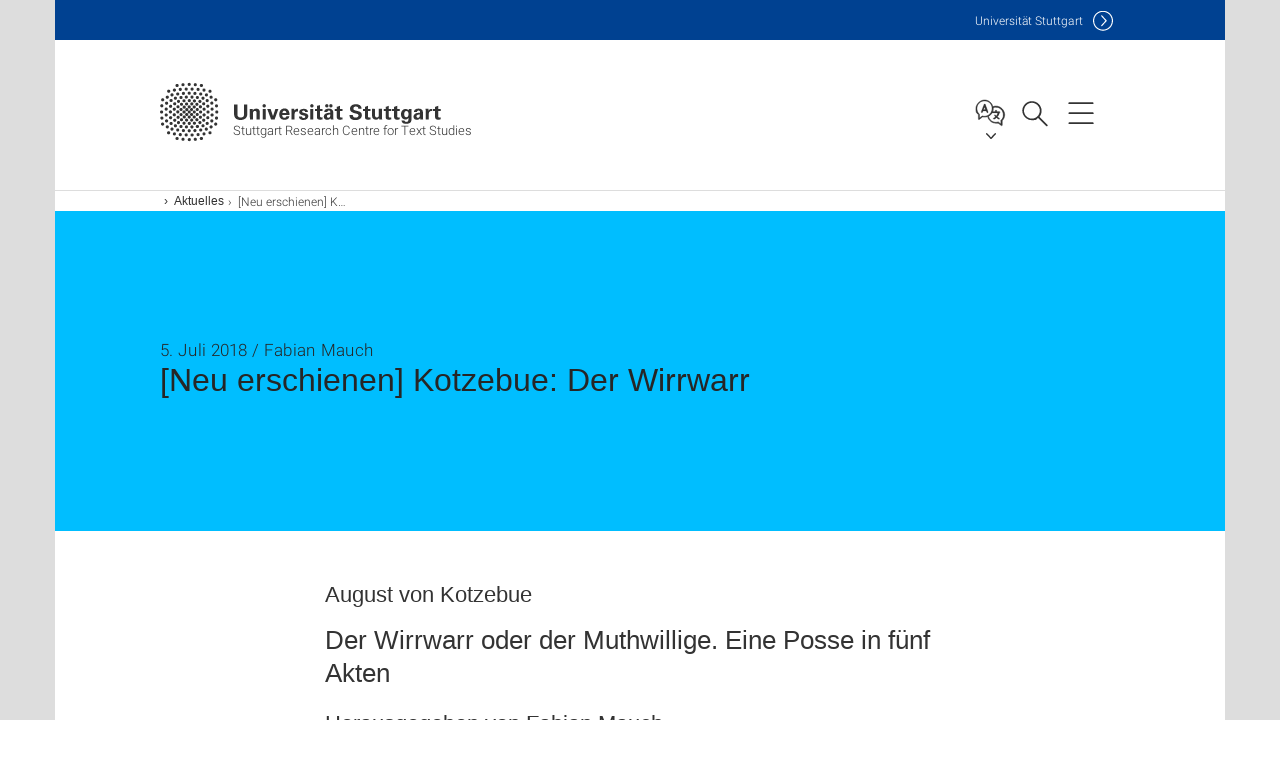

--- FILE ---
content_type: text/html;charset=UTF-8
request_url: https://www.srcts.uni-stuttgart.de/aktuelles/Neu-erschienen-Kotzebue-Der-Wirrwarr-00001/
body_size: 33216
content:
<!DOCTYPE html>
<!--[if lt IE 7]>      <html lang="de" class="no-js lt-ie9 lt-ie8 lt-ie7"> <![endif]-->
<!--[if IE 7]>         <html lang="de" class="no-js lt-ie9 lt-ie8"> <![endif]-->
<!--[if IE 8]>         <html lang="de" class="no-js lt-ie9"> <![endif]-->
<!--[if gt IE 8]><!-->


<!--
===================== version="0.1.29" =====================
-->

<html lang="de" class="no-js"> <!--<![endif]-->

<head>

<!-- start metadata (_metadata.hbs) -->
	<meta charset="UTF-8">
	<meta http-equiv="X-UA-Compatible" content="IE=edge"/>
	<meta name="creator" content="TIK" />
	<meta name="Publisher" content="Universität Stuttgart - TIK" />
	<meta name="Copyright" content="Universität Stuttgart" />
	<meta name="Content-language" content="de" />
	<meta name="Page-type" content="Bildungseinrichtung" />
	<meta name="viewport" content="width=device-width, initial-scale=1.0, shrink-to-fit=no"/>
	<meta name="robots" content="index, follow" />
	<meta name="system" content="20.0.18" />
	<meta name="template" content="3.0" />
	<meta name="Description" content=""/>	
	<meta name="og:title" content="[Neu erschienen] Kotzebue: Der Wirrwarr | News | 05.07.2018 | Stuttgart Research Centre for Text Studies | Universität Stuttgart" />
	<meta name="og:description" content=" "/>
	<title>[Neu erschienen] Kotzebue: Der Wirrwarr | News | 05.07.2018 | Stuttgart Research Centre for Text Studies | Universität Stuttgart</title><!-- Ende metadata -->


<!-- Styles-Einbindung (_styles.hbs) -->
	<link rel="apple-touch-icon" sizes="180x180" href="/system/modules/de.stuttgart.uni.v3.basics/resources/favicons/apple-touch-icon.png">
            <link rel="icon" type="image/png" sizes="32x32" href="/system/modules/de.stuttgart.uni.v3.basics/resources/favicons/favicon-32x32.png">
            <link rel="icon" type="image/png" sizes="16x16" href="/system/modules/de.stuttgart.uni.v3.basics/resources/favicons/favicon-16x16.png">
            <link rel="manifest" href="/system/modules/de.stuttgart.uni.v3.basics/resources/favicons/site.webmanifest">
            <link rel="mask-icon" href="/system/modules/de.stuttgart.uni.v3.basics/resources/favicons/safari-pinned-tab.svg" color="#ffffff">
            <meta name="msapplication-TileColor" content="#ffffff">
            <meta name="theme-color" content="#ffffff">
		
<link rel="stylesheet" href="/system/modules/de.stuttgart.uni.v3.basics/resources/css/styles.css" type="text/css" >
<link rel="stylesheet" href="/system/modules/de.stuttgart.uni.v3.basics/resources/css/tik.css" type="text/css" >
<link rel="stylesheet" href="/system/modules/de.stuttgart.uni.v3.basics/resources/css/jquery-ui/jquery-ui-1.11.4.min.css" type="text/css" >
<link rel="stylesheet" href="/system/modules/de.stuttgart.uni.v3.basics/resources/css/fancybox/jquery.fancybox357.min.css" type="text/css" >
<link rel="stylesheet" href="/system/modules/de.stuttgart.uni.v3.basics/resources/css/audio/player.css" type="text/css" >
<link rel="stylesheet" href="/system/modules/de.stuttgart.uni.v3.basics/resources/css/footer/footer.css" type="text/css" >
<style type="text/css">
.newsstream-folgeseite .generic-list .generic-list-item picture {
  display: inline-block;
  margin: -10px -15px 15px -15px;
  width: calc(100% + 30px);
}


</style>
<!-- Ende Styles-Einbindung -->

	<!-- Scripts
	================================================== --> 
	
	
<script src="/system/modules/de.stuttgart.uni.v3.basics/resources/js/bootstrap.js"></script>
<script src="/system/modules/de.stuttgart.uni.v3.basics/resources/js/aperto-bootstrap-ie-workaround.js"></script>
<script src="/system/modules/de.stuttgart.uni.v3.basics/resources/js/tik.js"></script>
<script src="/system/modules/de.stuttgart.uni.v3.basics/resources/js/jquery-ui/jquery-ui-1.11.4.min.js"></script>
<script src="/system/modules/de.stuttgart.uni.filters/resources/js/filters.js"></script>
<script src="/system/modules/de.stuttgart.uni.v3.basics/resources/js/fancybox/jquery.fancybox357.min.js"></script>
<script src="/system/modules/de.stuttgart.uni.v3.basics/resources/js/tippy-popper/popper.min.js"></script>
<script src="/system/modules/de.stuttgart.uni.v3.basics/resources/js/tippy-popper/tippy.min.js"></script>
<script src="/system/modules/de.stuttgart.uni.v3.zsb/resources/videointerview/js/dash.all.min.js"></script><style>
		.page-wrap > #page-complete > .container-fluid > .row > div > .row > .col-xs-12,
		.page-wrap > #page-complete > .container-fluid > .row > div > .row > .col-sm-12,
		.page-wrap > #page-complete > .container-fluid > .row > div > .row > .col-md-12,
		.page-wrap > #page-complete > .container-fluid > .row > div > .row > .col-lg-12,
		.page-wrap > #page-complete > .container > .row > div > .row > .col-xs-12,
		.page-wrap > #page-complete > .container > .row > div > .row > .col-sm-12,
		.page-wrap > #page-complete > .container > .row > div > .row > .col-md-12,
		.page-wrap > #page-complete > .container > .row > div > .row > .col-lg-12 {
			padding: 0;
		}
	</style>
</head>

<body class=" is-detailpage  is-not-editmode  lang-de ">

<!--googleoff: snippet-->
	
	<!-- start skiplinks (_skiplinks.hbs)-->
	<div class="skip">
		<ul>
			<li><a href="#main">zum Inhalt springen</a></li>
			<li><a href="#footer">zum Footer springen</a></li>
		</ul>
	</div>
	<!-- end skiplinks -->

	<!--googleon: snippet-->
	<div  id="header" ><div class="header" data-id="id-65a92480">
      <span data-anchor id="id-65a92480"></span>
              <!-- start header (_header.hbs) -->
              <header class="b-page-header is-subidentity" data-headercontroller="">
                <div class="container">
                  <div class="container-inner">
                    <div class="row">
                      <a class="b-logo" href="https://www.srcts.uni-stuttgart.de/">
                        <!--[if gt IE 8]><!-->
                          <img class="logo-rectangle" src="/system/modules/de.stuttgart.uni.v3.basics/resources/img/svg/logo-de.svg" alt="Logo: Universität Stuttgart - zur Startseite" />
                        <img class="logo-rectangle-inverted" src="/system/modules/de.stuttgart.uni.v3.basics/resources/img/svg/logo-inverted-de.svg" alt="Logo: Universität Stuttgart - zur Startseite" />
                        <!--<![endif]-->
                        <!--[if lt IE 9]>
                        <img class="logo-rectangle" src="/system/modules/de.stuttgart.uni.v3.basics/resources/img/png/logo-de.png" alt="Logo: Universität Stuttgart - zur Startseite" />
                        <img class="logo-rectangle-inverted" src="/system/modules/de.stuttgart.uni.v3.basics/resources/img/svg/logo-inverted-de.png" alt="Logo: Universität Stuttgart - zur Startseite" />
                        <![endif]-->

                        <span  class="subidentity fontsize-xs">Stuttgart Research Centre for Text Studies</span>
                        </a>
                      <div class="header-box">

                        <div class="mainidentity">
                              <div class="container-inner">
                                <a href="https://www.uni-stuttgart.de/">Uni<span class="hideonmobile">versität Stuttgart </span></a>
                                </div>
                            </div>
                            <div class="language">
                          <div class="language-box">
                            <span id="language-menu-title" data-tippy-content="Sprache dieser Seite" data-tippy-placement="left">Sprache dieser Seite</span>

                            <ul id="language-menu-options" aria-labelledby="language-menu-title" role="menu">
                                <li class="current-language"><strong><abbr data-tippy-content="Aktuelle Sprache: Deutsch" data-tippy-placement="left">de</abbr></strong></li></ul>
                            </div>
                        </div>
                        <div id="search" class="search">
                          <button aria-controls="search-box" aria-expanded="false" data-href="#search-box" data-tippy-content="Suche" data-tippy-placement="left"><span>Suche</span>
                          </button>
                        </div>
                        <div class="nav-button">
								<button class="lines-button" aria-controls="main-nav" aria-expanded="false" data-href="#b-page-nav" data-tippy-content="Hauptnavigationspunkte" data-tippy-placement="left">
									<span class="lines">Hauptnavigationspunkte</span>
								</button>
							</div>
						<div class="login-main-desktop"></div>
                      </div>
                    </div>
                  </div>
                </div>
                <!-- Start Suche (_search.hbs) -->
                <div class="search-box js-visible" id="search-box" aria-hidden="true">
                  <h2>Suche</h2>
                  <div class="container" role="tabpanel">
                    <div class="search-box-inner">
                      <form action="https://www.srcts.uni-stuttgart.de/suche/">
                        <fieldset>
                          <div class="form-label col-sm-12">
                            <label for="global-search">Suche</label>
                            <input type="search" name="q" placeholder="Suche nach Themen, Personen ..." id="global-search" class="autosuggest" />
                          </div>
                          <div class="button">
                            <input aria-label="Starte Suche" type="submit" value="suchen">
                          </div>
                        </fieldset>
                        <input type="hidden" name="lq" value="" />
                        <input type="hidden" name="reloaded" value=""/>                       
                        <input type="hidden" name="restriction" value="false"/>
                        </form>
                    </div>
                  </div>
                </div>
                <!-- Ende Suche -->
                <div class="login-main-mobile js-visible" aria-hidden="false"></div>
                <!-- Ende Login -->
              </header>
              <!-- Ende header -->

              <div class="b-page-nav is-subidentity" id="main-nav" aria-hidden="true">
                <div class="container">
                  <div class="container-inner">
                    <div class="fixed-wrapper">
                      <a class="backto" href="#">zurück</a>
                      <div class="location" aria-hidden="true">
                        <ul>
                          <li class="on"><span></span></li>
                            <li><span></span></li>
                          <li><span></span></li>
                          <li><span></span></li>
                          <li><span></span></li>
                        </ul>
                      </div>
                    </div>

                    <div class="scroll-wrapper">
                      <nav class="main-navigation" aria-label="Haupt-Navigation">
                        <div class="menu-group-box" >
                          <div class="menu-box" data-level="show-level-0">
                            <div class="viewbox" style="position:relative;">
                              <div class="wrapper" style="width: 100%; height: 100%;">
                                <ul class="menu level-0 active-list" id="level-0-0" style="display: block;" aria-expanded="true">
	<li><a href="https://www.srcts.uni-stuttgart.de/publikationen-00001/">Publikationen</a></li>
	<li><a href="https://www.srcts.uni-stuttgart.de/forschung/">Forschung</a></li>
	<li class="has-menu"><a href="#level-1-2">Team</a></li>
	<li class="has-menu"><a href="#level-1-3">Abteilungen</a></li>
	<li><a href="https://www.srcts.uni-stuttgart.de/kooperationspartner/">Kooperationen</a></li>
	<li><a href="https://www.srcts.uni-stuttgart.de/publikationen/">Publikationen</a></li>
	<li><a href="https://www.srcts.uni-stuttgart.de/vischer-lectures/">Vischer Lectures</a></li>
	<li><a href="https://www.srcts.uni-stuttgart.de/aktuelles/" class="active">Aktuelles</a></li>
	<li class="has-menu"><a href="#level-1-8">Kontakt</a></li>
</ul>
	<ul class="menu level-1 " id="level-1-3" data-parent="#level-0-0" >
		<li class="overview"><a href="https://www.srcts.uni-stuttgart.de/abteilungen/">Abteilungen</a></li>
		<li class="has-menu"><a href="#level-2-1">Hermeneutik</a></li>
		<li><a href="https://www.srcts.uni-stuttgart.de/abteilungen/material_studies/">Material Studies</a></li>
		<li class="has-menu"><a href="#level-2-3">Digital Humanities</a></li>
		<li><a href="https://www.srcts.uni-stuttgart.de/abteilungen/image_studies/">Image Studies</a></li>
		<li class="has-menu"><a href="#level-2-5">Text und Rede / Oratorical Studies</a></li>
	</ul>
		<ul class="menu level-2 " id="level-2-3" data-parent="#level-1-3" >
			<li class="overview"><a href="https://www.srcts.uni-stuttgart.de/abteilungen/digital_humanities/">Digital Humanities</a></li>
			<li><a href="https://www.srcts.uni-stuttgart.de/abteilungen/digital_humanities/textklang/">»textklang«</a></li>
		</ul>
		<ul class="menu level-2 " id="level-2-1" data-parent="#level-1-3" >
			<li class="overview"><a href="https://www.srcts.uni-stuttgart.de/abteilungen/hermeneutik/">Hermeneutik</a></li>
			<li><a href="https://www.srcts.uni-stuttgart.de/abteilungen/hermeneutik/toptext/">TOPTEXT</a></li>
			<li><a href="https://www.srcts.uni-stuttgart.de/abteilungen/hermeneutik/editing-colonialism/">Editing Colonialism</a></li>
			<li><a href="https://www.srcts.uni-stuttgart.de/abteilungen/hermeneutik/womens-drama-and-theatre-1620-2020/">Women’s Drama and Theatre 1620-2020</a></li>
			<li><a href="https://www.srcts.uni-stuttgart.de/abteilungen/hermeneutik/nietzsches-briefwechsel.-digitale-referenzausgabe/">Nietzsches Briefwechsel.  Digitale Referenzausgabe</a></li>
			<li><a href="https://www.srcts.uni-stuttgart.de/abteilungen/hermeneutik/neurechte-literaturpolitik/">Neurechte Literaturpolitik</a></li>
			<li><a href="https://www.srcts.uni-stuttgart.de/abteilungen/hermeneutik/forschergruppe-inkommensurabilitaet-und-unverstaendlichkeit/">Forschergruppe: Inkommensurabilität und Unverständlichkeit</a></li>
			<li><a href="https://www.srcts.uni-stuttgart.de/abteilungen/hermeneutik/venezianische-epigramme/">Venezianische Epigramme</a></li>
			<li><a href="https://www.srcts.uni-stuttgart.de/abteilungen/hermeneutik/magisches-gestalten/">Magische(s) Gestalten</a></li>
		</ul>
		<ul class="menu level-2 " id="level-2-5" data-parent="#level-1-3" >
			<li class="overview"><a href="https://www.srcts.uni-stuttgart.de/abteilungen/text_rede_oratorical_studies/">Text und Rede / Oratorical Studies</a></li>
			<li><a href="https://www.srcts.uni-stuttgart.de/abteilungen/text_rede_oratorical_studies/das-roemische-ladenburg-prof.-dr.-peter-scholz/">Römisches und unmittelalterliches Ladenburg</a></li>
		</ul>
	<ul class="menu level-1 " id="level-1-8" data-parent="#level-0-0" >
		<li class="overview"><a href="https://www.srcts.uni-stuttgart.de/kontakt/">Kontakt</a></li>
		<li><a href="https://www.srcts.uni-stuttgart.de/kontakt/page/">page</a></li>
	</ul>
	<ul class="menu level-1 " id="level-1-2" data-parent="#level-0-0" >
		<li class="overview"><a href="https://www.srcts.uni-stuttgart.de/team/">Team</a></li>
		<li><a href="https://www.srcts.uni-stuttgart.de/team/direktion">Direktion</a></li>
		<li><a href="https://www.srcts.uni-stuttgart.de/team/ehemalige/">Ehemalige</a></li>
	</ul>
<!-- Navigation: 10 µs --></div>

                            </div>
                          </div>
                        </div>
                      </nav>
                      <a href="#closeNavigation" class="close-nav">Navigation schließen</a>
                      </div>

                  </div><!-- container-inner -->
                </div><!--  container -->
              </div></div>
    <script type="module">
      
      import Login from '/system/modules/de.stuttgart.uni.v3.basics/resources/js/login.mjs'
      new Login("de", "", "", "", "", "", "", "", "", true).init()
    </script>
  </div><div id="wrapper" class="is-subidentity">
		<div id="content">
			<main id="main" class="r-main">
				<div class="main__wrapper" data-js-id="container">
                    <noscript>
                        <div class="alert alert-danger">Für die volle Funktionalität dieser Site ist JavaScript notwendig. Hier finden Sie eine <a href="https://enablejavascript.co/" target="_blank">Anleitung zum Aktivieren von JavaScript in Ihrem Browser</a>.</div></noscript>
					<!-- Start Segment -->
					<div class="segment is-border-top">
							<div class="container">
								<div class="container-inner">
									<div class="row">
										<div class="col-md-12">
											<!-- Start Breadcrumb (_breadcrumb.hbs) -->
											<nav class="b-breadscroller--default" data-css="b-breadscroller" data-js-module="breadscroller" aria-label="breadcrumb">
													<!--googleoff: snippet-->
													<h2 class="breadscroller__headline">Position innerhalb des Seitenbaumes</h2>
													<div class="breadscroller__controls" data-js-atom="breadscroller-controls">
														<button class="breadscroller__controls-btn is-back" data-js-atom="breadscroller-controls-back">
															<span>Seitenpfad nach links schieben</span>
														</button>
														<button class="breadscroller__controls-btn is-forward" data-js-atom="breadscroller-controls-forward">
															<span>Seitenpfad nach rechts schieben</span>
														</button>
													</div>
													<!--googleon: snippet-->
													<div class="breadscroller__content" data-js-atom="breadscroller-container">
														<ol class="breadscroller__list" data-js-atom="breadscroller-list">

															<li class="breadscroller__list-item">
																				<a href="https://www.srcts.uni-stuttgart.de/" class="breadscroller__list-element">Stuttgart Research Centre for Text Studies (T3.0)</a>
																			</li>
																		<li class="breadscroller__list-item">
																							<a href="https://www.srcts.uni-stuttgart.de/aktuelles/" class="breadscroller__list-element">Aktuelles</a>
																						</li>
																						<li class="breadscroller__list-item">
																							<span class="breadscroller__list-element is-active" data-tippy-content="[Neu erschienen] Kotzebue: Der Wirrwarr">[Neu erschienen] Kotzebue: Der Wirrwarr</span>
																						</li>
																					</ol>
													</div>
												</nav>	
												<!-- Ende Breadcrumb -->
											<!-- Breadcrumb: 494 µs --></div>
									</div>
								</div><!--  container-inner -->
							</div><!-- container -->
						</div>
					<!-- End Segment -->

					<div  id="introDetailonly" ><div class="element pgelement news" >
			<div class="is-bg-blue is-margin-bottom  ">
									<div class="container">
										<div class="container-inner">
											<div class="row">
												<div class="c-intro-teaser--default" data-css="c-intro-teaser">
													<div class="intro-teaser__wrapper">
														<div class="intro-teaser__content col-md-9 col-sm-8 col-xs-12">
															<div class="reverse-order">
																<h1 class="intro-teaser__headline">[Neu erschienen] Kotzebue: Der Wirrwarr</h1>
																<p class="intro-teaser__kicker">
																5. Juli 2018 / Fabian Mauch</p>
															</div>
															</div>
													</div>
												</div>
												</div>
										</div>
									</div>
								</div>
								
								<div class="segment">
	<div class="container">
		<div class="container-inner">
			<div class="row">
				<div class="col-md-8 col-md-offset-2">
<div class="flexblocks">
		<div>
								<span data-anchor id="id-9b1baff8-0"></span>
								<div class="absatz">
									<div >
											<h3>August von Kotzebue</h3>
<h2>Der Wirrwarr oder der Muthwillige. Eine Posse in fünf Akten</h2>
<h3>Herausgegeben von Fabian Mauch</h3>
<p>
<img alt="Kotzebue_Der_Wirrwarr"
src="https://www.srcts.uni-stuttgart.de/publikationen/cover/Kotzebue_Der_Wirrwarr.jpg" />
</p>
<p>
<em>Der Wirrwarr</em> (1803) gehörte zu den seinerzeit beliebtesten und meistgespielten Stücken
August von Kotzebues (1761 &ndash;1819). Auch von der Kritik wohlwollend aufgenommen, wurde er 1919 sogar
verfilmt. Mit ihrer geschlossenen Form ist diese kleine "Posse" dabei ein Paradebeispiel für ein
Regeldrama, was Kotzebue aber nicht daran hindert, in ihr jede Ordnung auf den Kopf zu stellen.</p>
<p id="kotzebue">Ausgangspunkt der Handlung ist, wie so oft bei Kotzebue, eine Verwicklung
amouröser Art: Frau von Langsalm möchte ihre Tochter Doris mit deren Vetter, Fritz Hurlebusch,
verheiraten; dieser hat indes vielmehr Auge auf seine Cousine Babet geworfen. An Babet interessiert
ist zugleich der umtriebige Selicour, der wiederum Doris’ Geliebter ist und sich einen Spaß daraus
machen will, nun auch noch die junge Babet zu erobern. Der Titel ist hier also wortwörtlich
Programm. Neben seinem auch heute noch unbestreitbaren Unterhaltungswert vermittelt Der Wirrwarr
dabei einen authentischen Eindruck von der Theaterkultur des späten 18. und frühen 19.
Jahrhunderts, spiegelt er doch in eindrucksvoller Weise den Geschmack und die Erwartungen des
damaligen Publikums wider.</p>
<p>Hannover: Wehrhahn 2018 (Theatertexte 60)
<br /> 
<a title="Verlag"
href="https://www.wehrhahn-verlag.de/public/index.php?ID_Section=3&amp;ID_Product=1251" aria-label="PHP">Verlag</a></p>&nbsp;</div>
									</div>
								</div></div>
<div class="clearb"></div>
									
													</div>
			</div>
		</div>
	</div>
</div>
</div>
	</div><div  id="page-complete" ><div>
		</div>	
<div>
		<div class="segment  ">
   <div class="container ">
       <div class="container-inner">
          <div class="row "><div class="oc-container-column col-sm-4 col-md-3 col-sm-push-7 col-md-push-6 col-md-offset-2" ></div><div class="oc-container-column col-sm-7 col-md-6 col-sm-pull-4 col-md-pull-3" ><div class="element pgelement news" style="margin-bottom: 30px;">
			<span data-anchor id="id-94bda673"></span>
						</div>
	</div>         </div>
      </div>
   </div>
</div></div>	
<div>
		<div class="segment  ">
   <div class="container ">
       <div class="container-inner">
          <div class="row ">
  <div class="col-md-8 oc-container-column col-md-offset-2" ></div>         </div>
      </div>
   </div>
</div></div>	
<div>
		<div class="segment  ">
   <div class="container ">
       <div class="container-inner">
          <div class="row "><div class="col-sm-4 col-md-3 oc-container-column col-md-offset-1" ></div><div class="col-sm-7 col-md-6 oc-container-column" ></div>         </div>
      </div>
   </div>
</div></div>	
<div>
		<div class="segment  ">
   <div class="container ">
       <div class="container-inner">
          <div class="row ">
  <div class="col-md-8 oc-container-column col-md-offset-2" ></div>         </div>
      </div>
   </div>
</div></div>	
<div>
		<div class="segment colsfullwidth  ">
  <div class="container "><div class="col-md-12 oc-container-column" ></div>  </div>
</div>
<div style="clear:both;"></div></div>	
</div><div  id="contactDetailonly" ></div></div>
			</main><!-- end main -->
		</div><!-- end content -->
	</div><!-- end wrapper -->
			
		
	<!-- Start Footer (_footer.hbs) -->
	<footer class="r-page-footer">

		<div  id="footer" ><div class="footer-wrapper" data-id="id-781346e6">
                    <div class="local-contact-footer">
                                <div class="container">
                                    <div class="container-inner">
                                        <div class="row">
                                            <section class="b-social-media">
                                                <div class="col-md-3">
                                                    <h3 class="linklist__title">So erreichen Sie uns</h3>
                                                </div>
                                                <div class="col-md-9">
                                                    <div class="c-linklist--footer-socials" data-css="c-linklist">
                                                        <ul class="linklist__list">
                                                            <li class="linklist__entry"><a href="https://www.srcts.uni-stuttgart.de/kontakt/"><span class="xs-icon-white contact"></span>Kontakt</a></li>
                                                        </ul>
                                                    </div>
                                                </div>
                                            </section>
                                        </div>
                                    </div>
                                </div>
                            </div>
                        <div class="global-rich-footer">
                        <span data-anchor id="id-781346e6"></span>
                        <div class="container">
                            <div class="container-inner">
                                <div class="row" style="margin-bottom:20px;">
                                    <div class="col-md-3">
                                        <a href="https://www.uni-stuttgart.de/">
                                                <img class="logo-rectangle-inverted-footer" src="/system/modules/de.stuttgart.uni.v3.basics/resources/img/svg/logo-inverted-de.svg" alt="Logo: Universität Stuttgart - zur Startseite" />
                                            </a>
                                        </div>
                                    <div class="col-md-9">
                                        <div class="col-md-12 c-linklist--footer-socials" data-css="c-linklist">
                                            <ul class="linklist__list">
                                                    <li class="linklist__entry"><a href="https://www.facebook.com/Universitaet.Stuttgart"                     class="linklist__link is-facebook"  target="_blank">Icon: Facebook</a><br>Facebook</li>
                                                    <li class="linklist__entry"><a href="https://www.instagram.com/unistuttgart/"                             class="linklist__link is-instagram" target="_blank">Icon: Instagram</a><br>Instagram</li>
                                                        <li class="linklist__entry"><a href="https://bsky.app/profile/unistuttgart.bsky.social"                   class="linklist__link is-bluesky"   target="_blank">Icon: Bluesky</a><br>Bluesky</li>
                                                    <li class="linklist__entry"><a href="https://bawü.social/@Uni_Stuttgart"                                  class="linklist__link is-mastodon"  target="_blank">Icon: Mastodon</a><br>Mastodon</li>
                                                    <li class="linklist__entry"><a href="https://www.youtube.com/user/UniStuttgartTV"                         class="linklist__link is-youtube"   target="_blank">Icon: YouTube</a><br>YouTube</li>
                                                    <li class="linklist__entry"><a href="https://www.linkedin.com/school/universit%C3%A4t-stuttgart/"         class="linklist__link is-linkedin"  target="_blank">Icon: LinkedIn</a><br>LinkedIn</li>
                                                    <li class="linklist__entry"><a href="https://www.usus.uni-stuttgart.de/" class="linklist__link is-usus"                     >Icon: USUS-Blog</a><br>USUS-Blog</li>
                                                    </ul>
                                            </div>
                                    </div>
                                </div>
                                <div class="row">
                                    <section class="col-md-3 col-sm-6 b-service-links">
                                            <div class="c-linklist--footer-service-links" data-css="c-linklist">
                                                <div class="linklist pgelement" style="margin-bottom: 30px;" data-id="id-25c4a5f0">
			<span data-anchor id="id-25c4a5f0"></span>
			
			<h3 class="linklist__title">Zielgruppe</h3>
									<ul class="linklist__list">
											<li class="linklist__entry">
														<a href="https://www.student.uni-stuttgart.de/" class="linklist__link">Studierende</a>
															</li>
												<li class="linklist__entry">
														<a href="https://www.beschaeftigte.uni-stuttgart.de/" class="linklist__link">Beschäftigte</a>
															</li>
												<li class="linklist__entry">
														<a href="https://www.uni-stuttgart.de/alumni-foerderer/" class="linklist__link">Alumni und Förderer</a>
															</li>
												<li class="linklist__entry">
														<a href="#" class="linklist__link">Wirtschaft</a>
															</li>
												</ul></div>
	</div>
                                        </section>
                                    <section class="col-md-3 col-sm-6 b-service-links">
                                            <div class="c-linklist--footer-service-links" data-css="c-linklist">
                                                <div class="linklist pgelement" style="margin-bottom: 30px;" data-id="id-25fdb752">
			<span data-anchor id="id-25fdb752"></span>
			
			<h3 class="linklist__title">Formalia</h3>
									<ul class="linklist__list">
											<li class="linklist__entry">
														<a href="https://www.uni-stuttgart.de/impressum/" class="linklist__link">Impressum</a>
															</li>
												<li class="linklist__entry">
														<a href="https://www.uni-stuttgart.de/datenschutz/" class="linklist__link">Datenschutz</a>
															</li>
												<li class="linklist__entry">
														<a href="https://www.uni-stuttgart.de/erklaerung-barrierefreiheit/" class="linklist__link">Barrierefreiheit</a>
															</li>
												<li class="linklist__entry">
														<a href="https://www.uni-stuttgart.de/universitaet/profil/zertifikate/" class="linklist__link">Zertifikate</a>
															</li>
												<li class="linklist__entry">
														<a href="https://www.uni-stuttgart.de/allgemeine-geschaeftsbedingungen/" class="linklist__link">AGB</a>
															</li>
												</ul></div>
	</div>
                                        </section>
                                    <section class="col-md-3 col-sm-6 b-service-links">
                                            <div class="c-linklist--footer-service-links" data-css="c-linklist">
                                                <div class="linklist pgelement" style="margin-bottom: 30px;" data-id="id-263b5c94">
			<span data-anchor id="id-263b5c94"></span>
			
			<h3 class="linklist__title">Services</h3>
									<ul class="linklist__list">
											<li class="linklist__entry">
														<a href="https://www.uni-stuttgart.de/universitaet/kontakt/" class="linklist__link">Kontakt</a>
															</li>
												<li class="linklist__entry">
														<a href="https://www.uni-stuttgart.de/presse/" class="linklist__link">Presse</a>
															</li>
												<li class="linklist__entry">
														<a href="https://www.stellenwerk.de/stuttgart/" class="linklist__link">Jobportal</a>
															</li>
												<li class="linklist__entry">
														<a href="https://careers.uni-stuttgart.de/?locale=de_DE" class="linklist__link">Promotions- / Postdoc-Stellen</a>
															</li>
												<li class="linklist__entry">
														<a href="https://unishop-stuttgart.de/" class="linklist__link">Uni-Shop</a>
															</li>
												</ul></div>
	</div>
                                        </section>
                                    <section class="col-md-3 col-sm-6 b-service-links">
                                            <div class="c-linklist--footer-service-links" data-css="c-linklist">
                                                <div class="linklist pgelement" style="margin-bottom: 30px;" data-id="id-267bc0f6">
			<span data-anchor id="id-267bc0f6"></span>
			
			<h3 class="linklist__title">Organisation</h3>
									<ul class="linklist__list">
											<li class="linklist__entry">
														<a href="https://www.uni-stuttgart.de/universitaet/fakultaeten-institute/" class="linklist__link">Fakultäten und Institute</a>
															</li>
												<li class="linklist__entry">
														<a href="https://www.uni-stuttgart.de/universitaet/einrichtungen/" class="linklist__link">Einrichtungen</a>
															</li>
												<li class="linklist__entry">
														<a href="https://www.uni-stuttgart.de/universitaet/organisation/verwaltung/" class="linklist__link">Zentrale Verwaltung</a>
															</li>
												</ul></div>
	</div>
                                        </section>
                                    </div>
                            </div>
                        </div>
                    </div>
                </div>
            </div></footer>
	<!-- Ende footer-->	

	<div class="b-scroll-to-top" data-css="b-scroll-to-top" data-js-module="scroll-to-top">
		<a href="#wrapper" class="scroll-to-top__link" data-js-atom="to-top-link">Zum Seitenanfang</a>
	</div>
	
	</body>
</html>
<!-- Complete time for this page: 433 ms -->